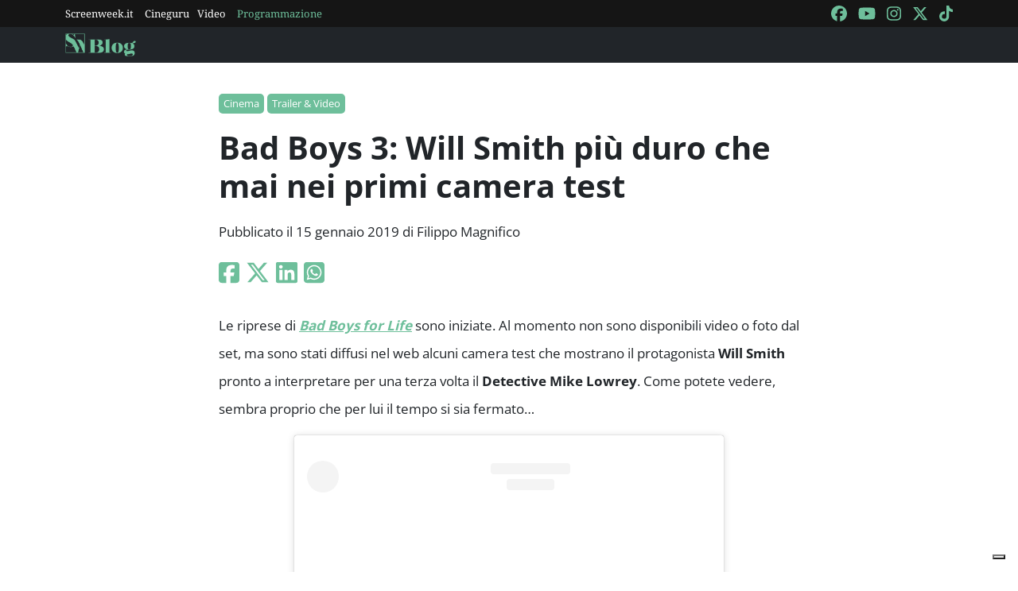

--- FILE ---
content_type: text/html; charset=utf-8
request_url: https://www.google.com/recaptcha/api2/aframe
body_size: 266
content:
<!DOCTYPE HTML><html><head><meta http-equiv="content-type" content="text/html; charset=UTF-8"></head><body><script nonce="cSu8bqiMWdk3C7H2uHwU4A">/** Anti-fraud and anti-abuse applications only. See google.com/recaptcha */ try{var clients={'sodar':'https://pagead2.googlesyndication.com/pagead/sodar?'};window.addEventListener("message",function(a){try{if(a.source===window.parent){var b=JSON.parse(a.data);var c=clients[b['id']];if(c){var d=document.createElement('img');d.src=c+b['params']+'&rc='+(localStorage.getItem("rc::a")?sessionStorage.getItem("rc::b"):"");window.document.body.appendChild(d);sessionStorage.setItem("rc::e",parseInt(sessionStorage.getItem("rc::e")||0)+1);localStorage.setItem("rc::h",'1769144048747');}}}catch(b){}});window.parent.postMessage("_grecaptcha_ready", "*");}catch(b){}</script></body></html>